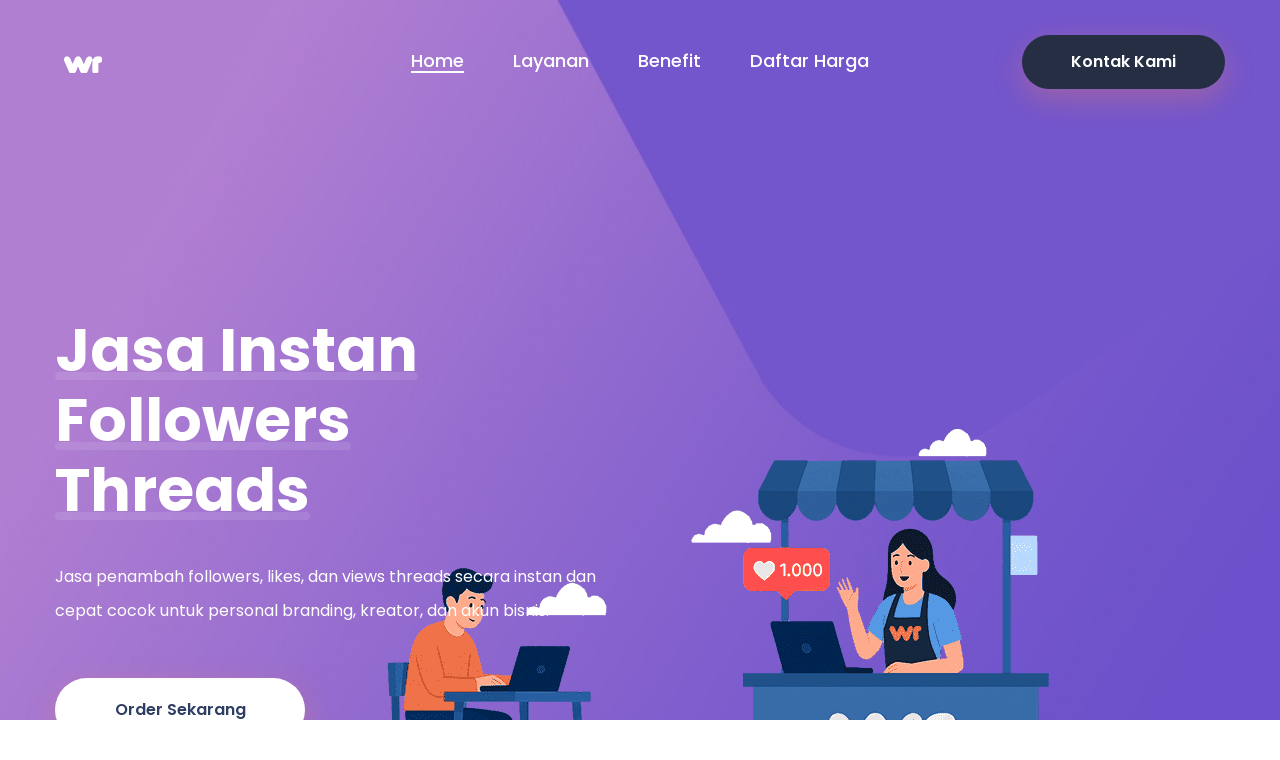

--- FILE ---
content_type: text/html; charset=UTF-8
request_url: https://warungfollowers.com/jasa/threads/
body_size: 3478
content:
<!DOCTYPE html>
<html lang="id">

<head>
    <title>Jasa Penambah Followers Likes dan Views Threads Instan</title>
    <meta name="description" content="Jasa penambah followers, likes, dan views threads secara instan dan cepat cocok untuk personal branding, kreator, dan akun bisnis.">
    <link rel="canonical" href="https://warungfollowers.com/jasa/threads">
    
    <!-- Open Graph -->
    <meta property="og:title" content="Jasa Penambah Followers Likes dan Views Threads Instan">
    <meta property="og:description" content="Jasa penambah followers, likes, dan views threads secara instan dan cepat cocok untuk personal branding, kreator, dan akun bisnis.">
    <meta property="og:url" content="https://warungfollowers.com/jasa/threads">
    <meta property="og:type" content="website">
    <meta property="og:image" content="../../images/cta-moc-1-1.png">
    
    <meta charset="UTF-8">
    <meta name="viewport" content="width=device-width, initial-scale=1.0">
    <meta http-equiv="X-UA-Compatible" content="ie=edge">
    <link rel="apple-touch-icon" sizes="57x57" href="../../images/favicon//apple-icon-57x57.png">
    <link rel="apple-touch-icon" sizes="60x60" href="../../images/favicon//apple-icon-60x60.png">
    <link rel="apple-touch-icon" sizes="72x72" href="../../images/favicon//apple-icon-72x72.png">
    <link rel="apple-touch-icon" sizes="76x76" href="../../images/favicon//apple-icon-76x76.png">
    <link rel="apple-touch-icon" sizes="114x114" href="../../images/favicon//apple-icon-114x114.png">
    <link rel="apple-touch-icon" sizes="120x120" href="../../images/favicon//apple-icon-120x120.png">
    <link rel="apple-touch-icon" sizes="144x144" href="../../images/favicon//apple-icon-144x144.png">
    <link rel="apple-touch-icon" sizes="152x152" href="../../images/favicon//apple-icon-152x152.png">
    <link rel="apple-touch-icon" sizes="180x180" href="../../images/favicon//apple-icon-180x180.png">
    <link rel="icon" type="image/png" sizes="192x192" href="../../images/favicon//android-icon-192x192.png">
    <link rel="icon" type="image/png" sizes="32x32" href="../../images/favicon//favicon-32x32.png">
    <link rel="icon" type="image/png" sizes="96x96" href="../../images/favicon//favicon-96x96.png">
    <link rel="icon" type="image/png" sizes="16x16" href="../../images/favicon//favicon-16x16.png">
    <link rel="manifest" href="images/favicon/manifest.json">
    <meta name="msapplication-TileColor" content="#ffffff">
    <meta name="msapplication-TileImage" content="/ms-icon-144x144.png">
    <meta name="theme-color" content="#ffffff">
    <link rel="stylesheet" href="../../css/style.css">
    <link rel="stylesheet" href="../../css/responsive.css">

    <!--Index-->
    <meta name="google-site-verification" content="PwQIOu-96LeUfwGH2P8fWQCyGGmDk6YBeaK05BY0wbY" />
    <meta name="msvalidate.01" content="3F30AD7EEF4857A20BE1D0F3B4541B3A" />
    <meta name="yandex-verification" content="63227c50e2c1eec3" />
</head>

<body>
    <div class="page-wrapper">
    
            <header class="site-header header-one header-one__home-two">
            <nav class="navbar navbar-expand-lg navbar-light header-navigation stricky">
                <div class="container clearfix">
                    <!-- Brand and toggle get grouped for better mobile display -->
                    <div class="logo-box clearfix">
                        <a class="navbar-brand" href="index.html">
                            <img src="../../images/logo-2-1.png" width="107" height="19" class="main-logo" alt="Awesome Image" />
                        </a>
                        <button class="menu-toggler" data-target=".header-one .main-navigation">
                            <span aria-label="Tombol" class="fa fa-bars"></span>
                        </button>
                    </div><!-- /.logo-box -->
                    <!-- Collect the nav links, forms, and other content for toggling -->
                    <div class="main-navigation">
                        <ul class=" navigation-box one-page-scroll-menu ">
                            <li class="current scrollToLink">
                                <a href="#home">Home</a>
                                <ul class="sub-menu">
                                    <li><a href="../../">Halaman Utama</a></li>
                                    <li><a href="https://wa.me/6282298136433">Order via Whatsapp</a></li>
                                </ul><!-- /.sub-menu -->
                            </li>

                            <li class="scrollToLink">
                                <a href="#services">Layanan</a>
                            </li>

                            <li class="scrollToLink">
                                <a href="#screens">Benefit</a>
                            </li>

                            <li class="scrollToLink">
                                <a href="#pricing">Daftar Harga</a>
                            </li>

                        </ul>
                    </div><!-- /.navbar-collapse -->
                    <div class="right-side-box">
                        <a href="https://wa.me/6282298136433" class="header-one__btn">Kontak Kami</a>
                    </div><!-- /.right-side-box -->
                </div>
                <!-- /.container -->
            </nav>
        </header><!-- /.header-one -->
        <section class="banner-one banner-one__home-two" id="home">
        	<img src="../../images/banner-moc-2.png" class="banner-one__moc" alt="Awesome Image"/>
            <div class="container">
                <div class="row">
                    <div class="col-lg-6">
                        <div class="banner-one__content">
                            <div class="block-title">
                                <div class="block-title__text"><span>Jasa Instan</span> <br> <span>Followers</span> <br> <span>Threads</span></div><!-- /.block-title__text -->
                            </div><!-- /.block-title -->
                            <p class="banner-one__text">Jasa penambah followers, likes, dan views threads secara instan dan cepat cocok untuk personal branding, kreator, dan akun bisnis.</p><!-- /.banner-one__text -->
                            <a href="https://wa.me/6282298136433" class="banner-one__btn">Order Sekarang</a>
                        </div><!-- /.banner-one__content -->
                    </div><!-- /.col-lg-5 -->
                </div><!-- /.row -->
            </div><!-- /.container -->
        </section><!-- /.banner-one -->
        
        <section class="pricing-one" id="pricing">
            <div class="container">
                <div class="block-title text-center">
                    <div class="block-title__text"><span>Daftar Harga</span> <br> <span>Penawaran Terbaik dari Kami.</span></div><!-- /.block-title__text -->
                </div><!-- /.block-title -->
                <div class="row">
                    <div class="col-lg-4">
                        <div class="pricing-one__single">
                            <div class="pricing-one__top">
                                <h3 class="pricing-one__title">Followers Threads</h3>
                                <p class="pricing-one__pack">untuk Profile</p><!-- /.pricing-one__pack -->
                            </div><!-- /.pricing-one__top -->
                            <ul class="pricing-one__feature">
                                <li class="pricing-one__feature-item">Tanya Admin</li>
                            </ul><!-- /.pricing-one__feature -->
                            <a href="https://wa.me/6282298136433?text=Halo%20kak%2C%20ready%20jasa%20Threads%3F" class="pricing-one__btn">Order Sekarang</a>
                            <p class="pricing-one__note">Tidak pakai password!</p><!-- /.pricing-one__note -->
                        </div><!-- /.pricing-one__single -->
                    </div><!-- /.col-lg-4 -->
                </div><!-- /.row -->
            </div><!-- /.container -->
        </section><!-- /.pricing-one -->

        <section class="service-one" id="services">
            <div class="container">
                <div class="block-title text-center">
                    <div class="block-title__text"><span>Layanan Terbaik</span> <br> <span>Meningkatkan Sosial Mediamu</span></div><!-- /.block-title__text -->
                </div><!-- /.block-title -->
                <div class="row">
                    <div class="col-xl-3 col-lg-6 col-md-6 col-sm-12">
                        <div class="service-one__single">
                            <i class="service-one__icon nonid-icon-laptop"></i>
                            <h3 class="service-one__title">Dukungan Pelanggan</h3><!-- /.service-one__title -->
                            <p class="service-one__text">Fast response dalam menangani setiap pertanyaan atau kendala.</p>
                        </div><!-- /.service-one__single -->
                    </div><!-- /.col-lg-3 -->
                    <div class="col-xl-3 col-lg-6 col-md-6 col-sm-12">
                        <div class="service-one__single">
                            <i class="service-one__icon nonid-icon-presentation"></i>
                            <h3 class="service-one__title">Tingkatkan Engagement</h3><!-- /.service-one__title -->
                            <p class="service-one__text">Engagement yang tinggi berarti lebih banyak peluang dan interaksi.</p>
                        </div><!-- /.service-one__single -->
                    </div><!-- /.col-lg-3 -->
                    <div class="col-xl-3 col-lg-6 col-md-6 col-sm-12">
                        <div class="service-one__single">
                            <i class="service-one__icon nonid-icon-strategy"></i>
                            <h3 class="service-one__title">Strategi Penjualan</h3><!-- /.service-one__title -->
                            <p class="service-one__text">Solusi instan untuk memperkuat strategi pemasaran digital Anda.</p>
                        </div><!-- /.service-one__single -->
                    </div><!-- /.col-lg-3 -->
                    <div class="col-xl-3 col-lg-6 col-md-6 col-sm-12">
                        <div class="service-one__single">
                            <i class="service-one__icon nonid-icon-visualization"></i>
                            <h3 class="service-one__title">Privasi & Keamanan</h3><!-- /.service-one__title -->
                            <p class="service-one__text">Menjamin kerahasiaan data, metode aman tanpa memberikan password.</p>
                        </div><!-- /.service-one__single -->
                    </div><!-- /.col-lg-3 -->
                </div><!-- /.row -->
            </div><!-- /.container -->
        </section><!-- /.service-one -->

        <section class="cta-three" id="screens">
            <div class="container">
                <img src="../../images/cta-moc-1-1.png" alt="Awesome Image" class="cta-three__moc" />
                <div class="row no-gutters justify-content-end">
                    <div class="col-lg-6 col-md-12 col-sm-12 d-flex">
                        <div class="cta-three__content my-auto">
                            <div class="block-title">
                                <div class="block-title__text"><span>Warung Followers</span> <br> <span>hadir</span></div><!-- /.block-title__text -->
                            </div><!-- /.block-title -->
                            <p class="cta-three__text">Warung Followers hadir sebagai solusi instan untuk membantu promosi digital anda menjadi lebih efektif.</p><!-- /.cta-three__text -->
                            <ul class="cta-three__list">
                                <li class="cta-three__list-item"><i class="fa fa-check"></i>Solusi Promosi Bisnis Anda.</li>
                                <li class="cta-three__list-item"><i class="fa fa-check"></i>Tingkatkan Engagement.</li>
                                <li class="cta-three__list-item"><i class="fa fa-check"></i>Bangun Kepercayaan Bisnis.</li>
                            </ul><!-- /.cta-three__list -->
                        </div><!-- /.cta-three__content -->
                    </div><!-- /.col-lg-6 -->
                </div><!-- /.row -->
            </div><!-- /.container -->
        </section><!-- /.cta-three -->

        <section class="cta-two">
            <img src="../../images/cta-moc-1-2.png" alt="Awesome Image" class="cta-two__moc" />
            <div class="container">
                <hr>
                <div class="row">
                    <div class="col-lg-6">
                        <div class="cta-two__content">
                            <div class="block-title">
                                <div class="block-title__text"><span>Warung Followers</span> <br> <span>adalah</span></div><!-- /.block-title__text -->
                            </div><!-- /.block-title -->
                                <div class="alert alert-danger" role="alert">
                                        <b>Peringatan!</b> Warung Followers tidak menerima pesanan untuk akun yang mengandung unsur judi, penipuan, atau aktivitas ilegal lainnya.
                                </div>
                            <p class="cta-two__text">Warung Followers adalah penyedia layanan media sosial instan yang membantu meningkatkan performa akun Anda sesuai kebutuhan, seperti penambahan followers, members, subscribers, likes, views, komentar, serta peningkatan engagement.</p><!-- /.cta-two__text -->
    
                            <a href="https://wa.me/6282298136433" class="cta-two__btn">Kontak Kami</a>
                        </div><!-- /.cta-two__content -->
                    </div><!-- /.col-lg-6 -->
                </div><!-- /.row -->
            </div><!-- /.container -->
        </section><!-- /.cta-two -->
        <footer class="site-footer">
            
            <div class="site-footer__main-footer">
                <div class="container">
                    <div class="row">
                        <div class="col-lg-3 col-md-6 col-sm-12">
                            <div class="footer-widget footer-widget--about-widget">
                                <a href="index.html" class="footer-widget__footer-logo"><img src="../../images/logo-1-1.png" alt="Awesome Image" /></a>
                                <ul class="footer-widget__link-list">
                                    <li><a href="../../">Halaman Utama</a></li>
                                    <li><a href="../../kebijakan">Kebijakan WR</a></li>
                                    <li><a href="https://wa.me/6282298136433">Kontak Kami</a></li>
                                </ul><!-- /.footer-widget__link-list -->
                            </div><!-- /.footer-widget -->
                        </div><!-- /.col-lg-3 -->
                        <div class="col-lg-2 col-md-6 col-sm-12">
                            <div class="footer-widget">
                                <h3 class="footer-widget__title">
                                    Paling Ramai
                                </h3><!-- /.footer-widget__title -->
                                <ul class="footer-widget__link-list">
                                    <li><a href="../../jasa/tiktok">Jasa Tiktok</a></li>
                                    <li><a href="../../jasa/instagram">Jasa Instagram</a></li>
                                    <li><a href="../../jasa/telegram">Jasa Telegram</a></li>
                                    <li><a href="../../jasa/youtube">Jasa Youtube</a></li>
                                    <li><a href="../../jasa/facebook">Jasa Facebook</a></li>
                                    <li><a href="../../jasa/linkedin">Jasa Linkedin</a></li>
                                    <li><a href="../../jasa/xtwitter">Jasa X Twitter</a></li>
                                    <li><a href="../../jasa/spotify">Jasa Spotify</a></li>
                                    <li><a href="../../jasa/snackvideo">Jasa Snackvideo</a></li>
                                </ul><!-- /.footer-widget__link-list -->
                            </div><!-- /.footer-widget -->
                        </div><!-- /.col-lg-2 -->
                        <div class="col-lg-3 col-md-6 col-sm-12">
                            <div class="footer-widget">
                                <h3 class="footer-widget__title">
                                    Lainnya
                                </h3><!-- /.footer-widget__title -->
                                <ul class="footer-widget__link-list">
                                    <li><a href="../../jasa/shopee">Jasa Shopee</a></li>
                                    <li><a href="../../jasa/bukalapak">Jasa Bukalapak</a></li>
                                    <li><a href="../../jasa/tokopedia">Jasa Tokopedia</a></li>
                                    <li><a href="../../jasa/threads">Jasa Threads</a></li>
                                    <li><a href="../../jasa/pinterest">Jasa Pinterest</a></li>
                                    <li><a href="../../jasa/quora">Jasa Quora</a></li>
                                    <li><a href="../../jasa/reddit">Jasa Reddit</a></li>
                                    <li><a href="../../jasa/vk">Jasa VK</a></li>
                                    <li><a href="../../jasa/whatsapp">Jasa WhatsApp</a></li>
                                </ul><!-- /.footer-widget__link-list -->
                            </div><!-- /.footer-widget -->
                        </div><!-- /.col-lg-3 -->
                        <div class="col-lg-2 col-md-6 col-sm-12">
                            <div class="footer-widget">
                                <h3 class="footer-widget__title">
                                    Instagram
                                </h3><!-- /.footer-widget__title -->
                                <ul class="footer-widget__link-list">
                                    <li><a href="../../instagram/indonesia">Instagram Indonesia</a></li>
                                    <li><a href="../../instagram/turki">Instagram Turki</a></li>
                                    <li><a href="../../instagram/korea">Instagram Korea</a></li>
                                    <li><a href="../../instagram/cina">Instagram Cina</a></li>
                                    <li><a href="../../instagram/jepang">Instagram Jepang</a></li>
                                    <li><a href="../../instagram/brazil">Instagram Brazil</a></li>
                                    <li><a href="../../instagram/india">Instagram India</a></li>
                                </ul><!-- /.footer-widget__link-list -->
                            </div><!-- /.footer-widget -->
                        </div><!-- /.col-lg-2 -->
                    </div><!-- /.row -->
                </div><!-- /.container -->
            </div><!-- /.site-footer__main-footer -->
            <div class="site-footer__bottom-footer text-center">
                <div class="container">
                    <p>&copy; copyright 2026 by <a href="#">warungfollowers.com</a></p>
                </div><!-- /.container -->
            </div><!-- /.site-footer__bottom-footer -->
        </footer><!-- /.site-footer -->
    </div><!-- /.page-wrapper -->
    <a href="#" data-target="html" class="scroll-to-target scroll-to-top"><i class="fa fa-angle-up"></i></a>
    <!-- /.scroll-to-top -->
    
        <script src="../../js/jquery.js"></script>
    <script src="../../js/bootstrap.bundle.min.js"></script>
    <script src="../../js/owl.carousel.min.js"></script>
    <script src="../../js/waypoints.min.js"></script>
    <script src="../../js/jquery.counterup.min.js"></script>
    <script src="../../js/jquery.bxslider.min.js"></script>
    <script src="../../js/jquery.easing.min.js"></script>
    <script src="../../js/theme.js"></script>
</body>

</html>

--- FILE ---
content_type: text/css
request_url: https://warungfollowers.com/css/responsive.css
body_size: 1802
content:
/*
* expandable menu started
*/


@media (max-width: 1199px) {


    .header-navigation {
        margin-bottom: 0;
    }

    .logo-box {
        width: 100%;
        float: none;
        margin: 0 !important;
    }

    .navigation-box {
        margin: 0;
    }

    .navbar-expand-lg .menu-toggler {
        display: block;
        margin-right: 0;
        border-color: #fff;
        background-color: transparent !important;
        margin: 23px 0;
        color: #fff;
        border: none;
        font-size: 28px;
        float: right;
        outline: none;
        cursor: pointer;
    }

    .menu-toggler:hover {
        border-color: #00AD4D;
    }

    .menu-toggler .icon-bar {
        background: #fff;
    }

    .menu-toggler:hover .icon-bar {
        background: #00AD4D;
    }

    .navbar-expand-lg .navbar-collapse {
        padding-bottom: 0;
        overflow: auto !important;
        width: 100%;
    }

    .navbar-expand-lg .navbar-collapse {
        display: none !important;
        background: transparent;
        padding: 0px 0px !important;
        padding-bottom: 0px !important;
        margin: 0;
        background: #000;
        transition: all .5s ease;
        height: 0;
    }

    .navbar-expand-lg .navbar-collapse.showen {
        display: block !important;
        height: auto;
        max-height: 70vh;
    }

    .navbar-collapse.show {
        overflow-y: auto;
    }

    .header-navigation .nav {
        width: 100%;
        text-align: left;
    }

    .header-navigation .nav>li {
        display: block;
        padding: 0 !important;
        width: 100%;
        float: none;
    }

    .header-navigation .nav>li+li {
        margin-left: 0 !important;
    }

    .header-navigation .nav>li>a {
        padding: 8px 0;
    }

    .header-navigation .right-box.nav {
        width: 100%;
        margin: 0;
    }

    .header-navigation .right-box.nav>li>a {
        border: none !important;
        padding: 8px 0;
        color: #fff;
    }

    .header-navigation .nav>li>a:after {
        display: none;
    }

    .header-navigation .nav.navigation-box+.nav {
        border-top: 1px dashed #282828;
    }

    .header-navigation .navigation-box>li>.sub-menu,
    .header-navigation .navigation-box>li>.sub-menu>li>.sub-menu {
        position: relative !important;
        width: 100% !important;
        opacity: 1 !important;
        visibility: visible !important;
        left: auto !important;
        right: auto !important;
        top: auto !important;
        transition: none !important;
        display: none;
        float: none !important;
        margin: 0;
        -webkit-transform: translateX(0);
        -ms-transform: translateX(0);
        -o-transform: translateX(0);
        transform: translateX(0);
        -webkit-box-shadow: none !important;
        box-shadow: none !important;
    }

    .header-navigation .navigation-box>li>.sub-menu>li>a::after {
        display: none;
    }

    .header-navigation ul.navigation-box>li+li {
        padding: 0 !important;
        border-top: 1px solid rgba(255, 255, 255, .1);
        display: block;
        float: none;
    }

    .header-navigation .nav>li.show-mobile {
        display: none;
    }

    .header-navigation ul.navigation-box>li>a,
    .header-navigation .right-box.nav>li>a {
        padding: 0;
        display: block;
        color: #fff;
        padding: 16px 0 16px 20px !important;
        transition: background 0.4s ease 0s;
    }

    .header .stricky-fixed.header-navigation .nav>li {
        padding: 0 !important;
    }

    .header-navigation ul.navigation-box li a .sub-nav-toggler {
        background-color: transparent;
        background-image: none;
        border: 1px solid #ff8257;
        border-radius: 4px;
        padding: 9px 9px;
        position: absolute;
        top: 50%;
        -webkit-transform: translateY(-50%);
        -ms-transform: translateY(-50%);
        -o-transform: translateY(-50%);
        transform: translateY(-50%);
        right: 15px;
        /*margin-top: 8px;*/
        margin-right: 0px;
        display: block;
        cursor: pointer;
    }

    .header-navigation .navigation-box .sub-nav-toggler .icon-bar {
        background-color: #ff8257;
        border-radius: 1px;
        display: block;
        height: 1px;
        width: 20px;
    }

    .header-navigation .navigation-box .sub-nav-toggler .icon-bar+.icon-bar {
        margin-top: 4px;
    }

    .header-navigation .container .right-side-box {
        top: 0px;
        right: 0px;
        transform: translateY(0%)
    }

    .header-navigation .container {
        display: block;
        padding-right: 0px;
        padding-left: 0px;
        position: relative;
    }

    .header-navigation .container .logo-box {
        position: relative;
        top: 0;
        left: 0;
        -webkit-transform: translateY(0);
        -ms-transform: translateY(0);
        -o-transform: translateY(0);
        transform: translateY(0);
        float: none;
        padding-right: 145px;
    }

    .header-navigation .container .logo-box .navbar-brand {
        float: left;
        padding: 20px 0;
    }

    .header-navigation .container .logo-box .navbar-toggler {
        float: left;
    }

    .header-navigation ul.navigation-box {
        display: block;
        margin: 0 !important;
        width: 100%;
    }

    .header-navigation ul.navigation-box>li {
        padding: 0;
        display: block;
    }

    .header-navigation ul.navigation-box>li>a {
        display: block;
        padding: 13px 30px;
    }

    .header-navigation ul.navigation-box>li>a:after {
        display: none;
    }

    .header-navigation ul.navigation-box>li+li {
        margin: 0;
    }

    .header-navigation .main-navigation {
        float: none;
        width: 100%;
        display: none;
        text-align: left;
        background: #181818;
        max-height: 70vh;
        overflow-y: scroll;
    }

    .header-navigation .container .menu-toggler {
        display: block;
    }

    .header-navigation.stricky-fixed ul.navigation-box>li {
        padding: 0;
    }

    .header-navigation .container .logo-box .navbar-brand {
        background-color: transparent;
    }

    .header-navigation .container .menu-toggler {
        float: left;
        margin: 21px 0;
        color: #111111;
        margin-left: 20px;
    }

    .header-navigation .container .logo-box {
        padding-right: 0 !important;
    }

    .header-navigation {
        padding-left: 0px !important;
        padding-right: 0px !important;
    }


    .site-header.header-one .header-navigation .container {
        padding-left: 15px;
        padding-right: 15px;
    }

    .site-header.header-one .header-navigation .container .menu-toggler {
        color: #ff8257;
    }

    .site-header.header-one .header-navigation ul.navigation-box>li {
        padding: 0;
    }

    .site-header.header-one .header-navigation .container .right-side-box {
        top: 30px;
        -webkit-transform: translateY(0);
        -ms-transform: translateY(0);
        -o-transform: translateY(0);
        transform: translateY(0);
    }

    .site-header.header-one .header-navigation .container .right-side-box {
        top: 12px;
        right: 15px;
    }

}

/*
* main styles
*/

@media(max-width: 1199px) {
    br {
        display: none;
    }

    .banner-one__text br,
    .block-title__text br {
        display: block;
    }

    .banner-one__moc {
        -webkit-transform: scale(.8);
        -ms-transform: scale(.8);
        -o-transform: scale(.8);
        transform: scale(.8);
        transform-origin: center right;
    }

    .cta-three__moc {
        -webkit-transform: scale(.8) translateY(-50%) translateX(-50px);
        -ms-transform: scale(.8) translateY(-50%) translateX(-50px);
        -o-transform: scale(.8) translateY(-50%) translateX(-50px);
        transform: scale(.8) translateY(-50%) translateX(-50px);
        transform-origin: center left;
    }

    .service-one .block-title {
        margin-bottom: 10px;
    }

    .service-one__single {
        margin-top: 50px;
    }

    .cta-two__moc {
        -webkit-transform: scale(.65);
        -ms-transform: scale(.65);
        -o-transform: scale(.65);
        transform: scale(.65);
    }

    #testimonials-slider-pager {
        width: 400px;
        height: 400px;
    }

    .banner-one__home-two {
        padding-top: 150px;
    }

    .banner-one__home-two .block-title__text br {
        display: none;
    }

    .banner-one__home-two .banner-one__moc {
        -webkit-transform: scale(.7);
        -ms-transform: scale(.7);
        -o-transform: scale(.7);
        transform: scale(.7);
    }
}

@media(max-width: 991px) {
    .banner-one__moc {
        -webkit-transform: scale(.5);
        -ms-transform: scale(.5);
        -o-transform: scale(.5);
        transform: scale(.5);
        transform-origin: top right;
    }

    .banner-one {
        padding-top: 185px;
    }

    .cta-three {
        padding-top: 120px;
        padding-bottom: 120px;
    }

    .cta-two__moc {
        display: none;
    }

    .cta-three__moc {
        left: auto;
        right: 0;
        -webkit-transform: scale(.75) translateY(-50%) translateX(30%);
        -ms-transform: scale(.75) translateY(-50%) translateX(30%);
        -o-transform: scale(.75) translateY(-50%) translateX(30%);
        transform: scale(.75) translateY(-50%) translateX(30%);
        transform-origin: right top;
    }

    .cta-one {
        padding-top: 0px;
        padding-bottom: 0;
    }

    .cta-one__color-box {
        display: none;
    }

    .cta-one__image {
        margin-bottom: 40px;
    }

    .block-title__text br {
        display: none;
    }

    #testimonials-slider-pager .testimonials-slider-pager-one .pager-item img {
        width: 400px;
    }

    #testimonials-slider-pager {
        margin-left: auto;
        margin-right: auto;
        margin-bottom: 30px;
    }

    .testimonials-style-one .my-auto {
        width: 100%;
    }

    .fun-fact-one .block-title {
        margin-bottom: 0;
    }

    .fun-fact-one__box-wrapper {
        /*flex-direction: column;*/
        align-items: center;
        justify-content: center;
        flex-wrap: wrap;
        margin-left: -10px;
        margin-right: -10px;
    }

    .fun-fact-one__single {
        margin-top: 0px !important;
        flex: 1 0 50%;
        display: -webkit-box;
        display: flex;
        padding-left: 10px;
        padding-right: 10px;
    }

    .fun-fact-one__single .inner-block {
        margin-top: 30px;
        margin-left: auto;
        margin-right: auto;
    }

    .footer-widget {
        margin-bottom: 50px;
    }

    .site-footer__main-footer {
        padding-bottom: 70px;
    }

    .banner-one__home-two .banner-one__moc {
        -webkit-transform: scale(.45);
        -ms-transform: scale(.45);
        -o-transform: scale(.45);
        transform: scale(.45);
        transform-origin: bottom right;
    }

}

@media(max-width: 767px) {

    .cta-three__moc,
    .banner-one__moc {
        display: none;
    }

    .banner-one {
        padding-bottom: 0;
    }

    .banner-one__home-two {
        padding-bottom: 150px;
    }

}


@media(max-width: 575px) {

    .banner-one .block-title__text,
    .block-title__text {
        font-size: 35px;
        line-height: 45px;
    }

    .banner-one__text br {
        display: none;
    }

    .cta-one__image-wrap {
        padding-right: 0;
    }

    .blog-one {
        padding-top: 100px;
    }

    .comment-one__top-left,
    .comment-one__top-right {
        display: block;
    }

    .comment-one__top-right {
        margin-top: 20px;
    }

    .blog-details__author-image,
    .blog-details__author-content {
        display: block;
    }

    .blog-details__author-content {
        padding-left: 0;
        margin-top: 40px;
    }

    .site-footer__subscribe-form {
        overflow: visible;
        margin-bottom: 84px;
    }

    .site-footer__subscribe-form button[type=submit] {
        right: auto;
        left: 50%;
        top: 100%;
        -webkit-transform: translateY(20px) translateX(-50%);
        -ms-transform: translateY(20px) translateX(-50%);
        -o-transform: translateY(20px) translateX(-50%);
        transform: translateY(20px) translateX(-50%);
    }
    .cta-two__feature {
        flex-direction: column;
        margin-top: -39px;
    }
    .cta-two__feature-single {
        margin-top: 30px;
    }
}

@media(max-width: 375px) {
    .block-title__text span:before {
        display: none;
    }

    .banner-one__home-two {
        padding: 80px 0;
    }

    #testimonials-slider-pager {
        width: 300px;
        height: 300px;
    }

    #testimonials-slider-pager .testimonials-slider-pager-one .pager-item img {
        width: 300px;
    }

    #testimonials-slider-pager .testi-icon {
        display: none;
    }

    .site-header.header-one .header-navigation .container .right-side-box {
        display: none;
    }

    .site-header.header-one .header-navigation .container .menu-toggler {
        float: right;
    }

    .comment-one__image,
    .comment-one__content {
        display: block;
    }

    .comment-one__content {
        padding-left: 0;
        margin-top: 30px;
    }
    .cta-two hr {
        margin-bottom: 80px;
    }
    .blog-one__single-inner-block {
        padding-left: 30px;
        padding-right: 30px;
    }
    .service-one__single {
        padding-left: 30px;
        padding-right: 30px;
    }
}

--- FILE ---
content_type: text/css
request_url: https://warungfollowers.com/plugins/nonid-icon/style.css
body_size: 127
content:
@font-face {
  font-family: 'nonid-icon';
  src:  url('fonts/nonid-icon.eot?10usmn');
  src:  url('fonts/nonid-icon.eot?10usmn#iefix') format('embedded-opentype'),
    url('fonts/nonid-icon.ttf?10usmn') format('truetype'),
    url('fonts/nonid-icon.woff?10usmn') format('woff'),
    url('fonts/nonid-icon.svg?10usmn#nonid-icon') format('svg');
  font-weight: normal;
  font-style: normal;
}

[class^="nonid-icon-"], [class*=" nonid-icon-"] {
  /* use !important to prevent issues with browser extensions that change fonts */
  font-family: 'nonid-icon' !important;
  speak: none;
  font-style: normal;
  font-weight: normal;
  font-variant: normal;
  text-transform: none;
  line-height: 1;

  /* Better Font Rendering =========== */
  -webkit-font-smoothing: antialiased;
  -moz-osx-font-smoothing: grayscale;
}

.nonid-icon-human-resources:before {
  content: "\e900";
}
.nonid-icon-training:before {
  content: "\e901";
}
.nonid-icon-strategy:before {
  content: "\e902";
}
.nonid-icon-left-arrow:before {
  content: "\e903";
}
.nonid-icon-visualization:before {
  content: "\e904";
}
.nonid-icon-target:before {
  content: "\e905";
}
.nonid-icon-presentation:before {
  content: "\e906";
}
.nonid-icon-laptop:before {
  content: "\e907";
}
